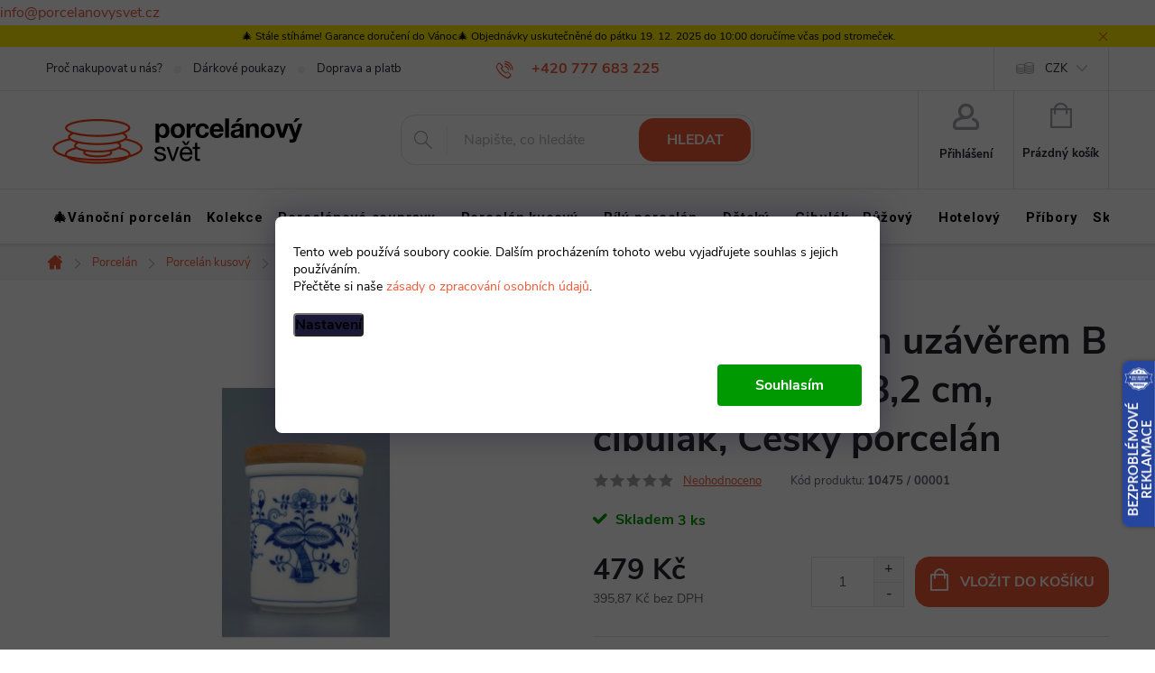

--- FILE ---
content_type: text/html
request_url: https://yt-personalisation.s3-eu-west-1.amazonaws.com/878181270/personalisedHomepage/widget_bez_nazvu_20251112?ytid=1762943256637&v=1762943256637
body_size: 20282
content:
<!DOCTYPE html>
<html>
	<!-- TODO REBRAND -->

	<head>
		<title>SAMBA personalizace</title>
		<meta charset="UTF-8" />
		<style>
			/*! normalize.css v7.0.0 | MIT License | github.com/necolas/normalize.css */

			/* Document
   ========================================================================== */

			/**
 * 1. Correct the line height in all browsers.
 * 2. Prevent adjustments of font size after orientation changes in
 *    IE on Windows Phone and in iOS.
 */

			html {
				line-height: 1.15;
				/* 1 */
				-ms-text-size-adjust: 100%;
				/* 2 */
				-webkit-text-size-adjust: 100%;
				/* 2 */
			}

			/* Sections
   ========================================================================== */

			/**
 * Remove the margin in all browsers (opinionated).
 */

			body {
				margin: 0;
				font-family: Arial, Helvetica Neue, Helvetica, sans-serif;
			}

			/**
 * Add the correct display in IE 9-.
 */

			article,
			aside,
			footer,
			header,
			nav,
			section {
				display: block;
			}

			/**
 * Correct the font size and margin on `h1` elements within `section` and
 * `article` contexts in Chrome, Firefox, and Safari.
 */

			h1 {
				font-size: 2em;
				margin: 0.67em 0;
			}

			/* Grouping content
   ========================================================================== */

			/**
 * Add the correct display in IE 9-.
 * 1. Add the correct display in IE.
 */

			figcaption,
			figure,
			main {
				/* 1 */
				display: block;
			}

			/**
 * Add the correct margin in IE 8.
 */

			figure {
				margin: 1em 40px;
			}

			/**
 * 1. Add the correct box sizing in Firefox.
 * 2. Show the overflow in Edge and IE.
 */

			hr {
				box-sizing: content-box;
				/* 1 */
				height: 0;
				/* 1 */
				overflow: visible;
				/* 2 */
			}

			/**
 * 1. Correct the inheritance and scaling of font size in all browsers.
 * 2. Correct the odd `em` font sizing in all browsers.
 */

			pre {
				font-family: monospace, monospace;
				/* 1 */
				font-size: 1em;
				/* 2 */
			}

			/* Text-level semantics
   ========================================================================== */

			/**
 * 1. Remove the gray background on active links in IE 10.
 * 2. Remove gaps in links underline in iOS 8+ and Safari 8+.
 */

			a {
				background-color: transparent;
				/* 1 */
				-webkit-text-decoration-skip: objects;
				/* 2 */
			}

			/**
 * 1. Remove the bottom border in Chrome 57- and Firefox 39-.
 * 2. Add the correct text decoration in Chrome, Edge, IE, Opera, and Safari.
 */

			abbr[title] {
				border-bottom: none;
				/* 1 */
				text-decoration: underline;
				/* 2 */
				text-decoration: underline dotted;
				/* 2 */
			}

			/**
 * Prevent the duplicate application of `bolder` by the next rule in Safari 6.
 */

			b,
			strong {
				font-weight: inherit;
			}

			/**
 * Add the correct font weight in Chrome, Edge, and Safari.
 */

			b,
			strong {
				font-weight: bolder;
			}

			/**
 * 1. Correct the inheritance and scaling of font size in all browsers.
 * 2. Correct the odd `em` font sizing in all browsers.
 */

			code,
			kbd,
			samp {
				font-family: monospace, monospace;
				/* 1 */
				font-size: 1em;
				/* 2 */
			}

			/**
 * Add the correct font style in Android 4.3-.
 */

			dfn {
				font-style: italic;
			}

			/**
 * Add the correct background and color in IE 9-.
 */

			mark {
				background-color: #ff0;
				color: #000;
			}

			/**
 * Add the correct font size in all browsers.
 */

			small {
				font-size: 80%;
			}

			/**
 * Prevent `sub` and `sup` elements from affecting the line height in
 * all browsers.
 */

			sub,
			sup {
				font-size: 75%;
				line-height: 0;
				position: relative;
				vertical-align: baseline;
			}

			sub {
				bottom: -0.25em;
			}

			sup {
				top: -0.5em;
			}

			/* Embedded content
   ========================================================================== */

			/**
 * Add the correct display in IE 9-.
 */

			audio,
			video {
				display: inline-block;
			}

			/**
 * Add the correct display in iOS 4-7.
 */

			audio:not([controls]) {
				display: none;
				height: 0;
			}

			/**
 * Remove the border on images inside links in IE 10-.
 */

			img {
				border-style: none;
			}

			/**
 * Hide the overflow in IE.
 */

			svg:not(:root) {
				overflow: hidden;
			}

			/* Forms
   ========================================================================== */

			/**
 * 1. Change the font styles in all browsers (opinionated).
 * 2. Remove the margin in Firefox and Safari.
 */

			button,
			input,
			optgroup,
			select,
			textarea {
				font-family: sans-serif;
				/* 1 */
				font-size: 100%;
				/* 1 */
				line-height: 1.15;
				/* 1 */
				margin: 0;
				/* 2 */
			}

			/**
 * Show the overflow in IE.
 * 1. Show the overflow in Edge.
 */

			button,
			input {
				/* 1 */
				overflow: visible;
			}

			/**
 * Remove the inheritance of text transform in Edge, Firefox, and IE.
 * 1. Remove the inheritance of text transform in Firefox.
 */

			button,
			select {
				/* 1 */
				text-transform: none;
			}

			/**
 * 1. Prevent a WebKit bug where (2) destroys native `audio` and `video`
 *    controls in Android 4.
 * 2. Correct the inability to style clickable types in iOS and Safari.
 */

			button,
        html [type="button"],
        /* 1 */

        [type="reset"],
        [type="submit"] {
				-webkit-appearance: button;
				/* 2 */
			}

			/**
 * Remove the inner border and padding in Firefox.
 */

			button::-moz-focus-inner,
			[type='button']::-moz-focus-inner,
			[type='reset']::-moz-focus-inner,
			[type='submit']::-moz-focus-inner {
				border-style: none;
				padding: 0;
			}

			/**
 * Restore the focus styles unset by the previous rule.
 */

			button:-moz-focusring,
			[type='button']:-moz-focusring,
			[type='reset']:-moz-focusring,
			[type='submit']:-moz-focusring {
				outline: 1px dotted ButtonText;
			}

			/**
 * Correct the padding in Firefox.
 */

			fieldset {
				padding: 0.35em 0.75em 0.625em;
			}

			/**
 * 1. Correct the text wrapping in Edge and IE.
 * 2. Correct the color inheritance from `fieldset` elements in IE.
 * 3. Remove the padding so developers are not caught out when they zero out
 *    `fieldset` elements in all browsers.
 */

			legend {
				box-sizing: border-box;
				/* 1 */
				color: inherit;
				/* 2 */
				display: table;
				/* 1 */
				max-width: 100%;
				/* 1 */
				padding: 0;
				/* 3 */
				white-space: normal;
				/* 1 */
			}

			/**
 * 1. Add the correct display in IE 9-.
 * 2. Add the correct vertical alignment in Chrome, Firefox, and Opera.
 */

			progress {
				display: inline-block;
				/* 1 */
				vertical-align: baseline;
				/* 2 */
			}

			/**
 * Remove the default vertical scrollbar in IE.
 */

			textarea {
				overflow: auto;
			}

			/**
 * 1. Add the correct box sizing in IE 10-.
 * 2. Remove the padding in IE 10-.
 */

			[type='checkbox'],
			[type='radio'] {
				box-sizing: border-box;
				/* 1 */
				padding: 0;
				/* 2 */
			}

			/**
 * Correct the cursor style of increment and decrement buttons in Chrome.
 */

			[type='number']::-webkit-inner-spin-button,
			[type='number']::-webkit-outer-spin-button {
				height: auto;
			}

			/**
 * 1. Correct the odd appearance in Chrome and Safari.
 * 2. Correct the outline style in Safari.
 */

			[type='search'] {
				-webkit-appearance: textfield;
				/* 1 */
				outline-offset: -2px;
				/* 2 */
			}

			/**
 * Remove the inner padding and cancel buttons in Chrome and Safari on macOS.
 */

			[type='search']::-webkit-search-cancel-button,
			[type='search']::-webkit-search-decoration {
				-webkit-appearance: none;
			}

			/**
 * 1. Correct the inability to style clickable types in iOS and Safari.
 * 2. Change font properties to `inherit` in Safari.
 */

			::-webkit-file-upload-button {
				-webkit-appearance: button;
				/* 1 */
				font: inherit;
				/* 2 */
			}

			/* Interactive
   ========================================================================== */

			/*
 * Add the correct display in IE 9-.
 * 1. Add the correct display in Edge, IE, and Firefox.
 */

			details,
        /* 1 */

        menu {
				display: block;
			}

			/*
 * Add the correct display in all browsers.
 */

			summary {
				display: list-item;
			}

			/* Scripting
   ========================================================================== */

			/**
 * Add the correct display in IE 9-.
 */

			canvas {
				display: inline-block;
			}

			/**
 * Add the correct display in IE.
 */

			template {
				display: none;
			}

			/* Hidden
   ========================================================================== */

			/**
 * Add the correct display in IE 10-.
 */

			[hidden] {
				display: none;
			}
		</style>
		<style>
			html,
			body {
				padding: 0;
				margin: 0;
				overflow: hidden;
			}

			p {
				margin: 0 0 10px;
				line-height: 1.2;
			}

			.header-container > h2 {
				font-weight: 500;
				font-family: Arial, 'Helvetica Neue', Helvetica, sans-serif;
				line-height: 1.2;
			}

			.products-container {
				margin-right: auto;
				margin-left: auto;
				position: relative;
				width: 1px;
			}

			.products {
				display: block;
				margin: 0 30px;
				position: relative;
				white-space: nowrap;
				overflow: hidden;
			}

			.product {
				display: inline-block;
				width: 200px;
			}

			.link {
				text-decoration: none;
			}

			.price {
				text-align: center;
				font-size: 14px;
				color: #b12704 !important;
			}

			.price:hover {
				text-decoration: underline !important;
			}

			.title {
				text-align: center;
				color: #0066c0;
				font-size: 12px;
				white-space: normal;
				margin: 10px;
			}

			.title:hover {
				text-decoration: underline !important;
			}

			.button-container {
				text-align: center;
			}

			.image-container {
				text-align: center;
				line-height: 0;
			}

			.control {
				position: absolute;
				top: 100px;
				width: 30px;
				height: 30px;
			}

			.left {
				left: 10px;
			}

			.right {
				right: 10px;
			}

			.yottly {
				position: absolute;
				top: 25px;
				right: 5px;
				font-family: Arial, 'Helvetica Neue', Helvetica, sans-serif;
				z-index: 1000;
			}

			.yottly > span:first-child {
				font-size: 10px;
				color: rgb(167, 167, 167);
			}

			.yottly img {
				height: 17px;
				vertical-align: middle;
				filter: grayscale(1);
			}

			.yottly:hover img {
				filter: grayscale(0);
			}

			@media only screen and (max-width: 500px) {
				h2 {
					font-size: 24px !important;
				}
				.yottly > span {
					display: none;
				}
				.yottly {
					top: 10px;
				}
			}
		</style>
	</head>

	<body>
		<script data-yottly="product">
			'{&quot;name&quot;:&quot;widget_bez_nazvu_20251112&quot;,&quot;height&quot;:242,&quot;header&quot;:&quot;&lt;h1 style&#x3D;\&quot;font-size: 36px;margin: 5px 0 10px;\&quot;&gt;Mohlo by Vás také zajímat&lt;&#x2F;h1&gt;&quot;,&quot;persType&quot;:&quot;personalisedHomepage&quot;,&quot;styles&quot;:{&quot;blockBackgroundColor&quot;:&quot;#ffffff&quot;,&quot;smallBackgroundColor&quot;:&quot;#ffffff&quot;,&quot;smallBorderColor&quot;:&quot;#ccc&quot;,&quot;smallBorderWidth&quot;:1,&quot;smallBorderRadius&quot;:5,&quot;titleFontFamily&quot;:&quot;Arial, \&quot;Helvetica Neue\&quot;, Helvetica, sans-serif&quot;,&quot;titleFontSize&quot;:12,&quot;titleFontColor&quot;:&quot;#0066c0&quot;,&quot;titleFontWeight&quot;:&quot;normal&quot;,&quot;titleFontStyle&quot;:&quot;normal&quot;,&quot;titleTextDecoration&quot;:&quot;none&quot;,&quot;titleLineHeight&quot;:&quot;150%&quot;,&quot;titleLength&quot;:70,&quot;titleHeight&quot;:50,&quot;priceFontFamily&quot;:&quot;Arial, \&quot;Helvetica Neue\&quot;, Helvetica, sans-serif&quot;,&quot;priceFontSize&quot;:14,&quot;priceFontColor&quot;:&quot;#b12704&quot;,&quot;priceFontWeight&quot;:&quot;normal&quot;,&quot;priceFontStyle&quot;:&quot;normal&quot;,&quot;priceTextDecoration&quot;:&quot;none&quot;,&quot;buttonFontFamily&quot;:&quot;Arial, \&quot;Helvetica Neue\&quot;, Helvetica, sans-serif&quot;,&quot;buttonFontSize&quot;:14,&quot;buttonFontColor&quot;:&quot;#ffffff&quot;,&quot;buttonFontWeight&quot;:&quot;normal&quot;,&quot;buttonFontStyle&quot;:&quot;normal&quot;,&quot;buttonTextDecoration&quot;:&quot;none&quot;,&quot;buttonBorderWidth&quot;:0,&quot;buttonBorderColor&quot;:&quot;rgba(0, 0, 0, 0)&quot;,&quot;buttonBackgroundColor&quot;:&quot;#b12704&quot;,&quot;buttonBorderRadius&quot;:5,&quot;imageHeight&quot;:150,&quot;imageBorderWidth&quot;:0,&quot;imageBorderColor&quot;:&quot;rgba(0, 0, 0, 0)&quot;,&quot;imageBorderRadius&quot;:0,&quot;buttonText&quot;:&quot;Koupit&quot;},&quot;insertPosition&quot;:&quot;before&quot;,&quot;utm&quot;:{&quot;utmCampaign&quot;:&quot;webova_personalizace&quot;,&quot;utmMedium&quot;:&quot;email&quot;,&quot;utmSource&quot;:&quot;samba&quot;},&quot;queryParameters&quot;:[],&quot;htmlID&quot;:&quot;tab-content&quot;}'


		</script>
		<div class="container">
			<a href="https://samba.ai?utm_campaign=pers_ref" target="_blank">
				<!-- <div class="yottly">
                <span>DOPORUČENO OD</span>
                <img src="https://s3.amazonaws.com/samba.ai/samba.png" />
            </div> -->
			</a>
			<div class="products-container">
				<a class="control left" id="left" href="">
					<img src="https://s3-eu-west-1.amazonaws.com/web-personalisation/left1.svg" alt="" />
				</a>
				<a class="control right" id="right" href="">
					<img src="https://s3-eu-west-1.amazonaws.com/web-personalisation/right1.svg" alt="" />
				</a>
				<div class="products" id="products"></div>
			</div>
		</div>
		<script src="https://ajax.googleapis.com/ajax/libs/jquery/3.4.1/jquery.min.js"></script>
		<script>
			$(window).on('resize', resize)

			function template(product, styles, utm, parameters, translation) {
				var urlQuery = []
				if (utm.utmSource) urlQuery.push('utm_source=' + utm.utmSource)
				if (utm.utmMedium) urlQuery.push('utm_medium=' + utm.utmMedium)
				if (utm.utmCampaign) urlQuery.push('utm_campaign=yot_pers_' + utm.utmCampaign)
				for (var i = 0; i < parameters.length; i++) {
					urlQuery.push(parameters[i].name + '=' + parameters[i].value)
				}

				return (
					'<div style="display: inline-block;width:200px;margin:10px;padding:10px;border-style:solid;box-sizing:border-box;border-width:' +
					styles.smallBorderWidth +
					'px;border-color:' +
					styles.smallBorderColor +
					';border-radius:' +
					styles.smallBorderRadius +
					'px;background-color:' +
					styles.smallBackgroundColor +
					';">' +
					'<a class="link" target="_parent" href="' +
					product.url +
					(urlQuery.length ? '&' + urlQuery.join('&') : '') +
					'">' +
					'<div class="image-container" style="' +
					styles.imageHeight +
					'px;">' +
					'<img style="border-width:' +
					styles.imageBorderWidth +
					'px;border-style:solid;border-color:' +
					styles.imageBorderColor +
					';border-radius:' +
					styles.imageBorderRadius +
					'px;" alt="' +
					product.name +
					'" src="' +
					product.image.replace('/500/500', '') +
					'/150/' +
					styles.imageHeight +
					'" />' +
					'</div>' +
					'</a>' +
					'<p style="text-align:center;color:' +
					styles.titleFontColor +
					';font-size:' +
					styles.titleFontSize.toString().replace('px', '') +
					'px;white-space:normal;margin:10px;height:' +
					styles.titleHeight +
					'px;font-weight:' +
					styles.titleFontWeight +
					';font-style:' +
					styles.titleFontStyle +
					';text-decoration:' +
					styles.titleTextDecoration +
					';line-height:' +
					styles.titleLineHeight +
					';font-family: ' +
					styles.titleFontFamily.replace(/"/g, "'") +
					';overflow:hidden;">' +
					(product.name.length > styles.titleLength ? product.name.substring(0, 47) + '...' : product.name) +
					'</p>' +
					'<p style="text-align:center;color:' +
					styles.priceFontColor +
					';font-size:' +
					styles.priceFontSize.toString().replace('px', '') +
					'px;font-weight:' +
					styles.priceFontWeight +
					';font-style:' +
					styles.priceFontStyle +
					';text-decoration: ' +
					styles.priceTextDecoration +
					';font-family: ' +
					styles.priceFontFamily.replace(/"/g, "'") +
					';">' +
					product.formattedPrice +
					'</p>' +
					'<div class="button-container">' +
					'<a href="' +
					product.url +
					(urlQuery.length ? '&' + urlQuery.join('&') : '') +
					'" target="_parent" style="display: inline-block; padding-top: 10px; padding-bottom: 10px; padding-left: 20px; padding-right: 20px;border-width: ' +
					styles.buttonBorderWidth +
					'px;border-style: solid;border-color: ' +
					styles.buttonBorderColor +
					';background-color: ' +
					styles.buttonBackgroundColor +
					';border-radius: ' +
					styles.buttonBorderRadius +
					'px;color: ' +
					styles.buttonFontColor +
					';font-size: ' +
					styles.buttonFontSize.toString().replace('px', '') +
					'px;font-weight: ' +
					styles.buttonFontWeight +
					';font-style: ' +
					styles.buttonFontStyle +
					';text-decoration: ' +
					styles.buttonTextDecoration +
					';font-family: ' +
					styles.buttonFontFamily.replace(/"/g, "'") +
					'">' +
					styles.buttonText +
					'</a>' +
					'</div>' +
					'</div>'
				)
			}

			function resize() {
				var containerWidth = parseInt(($(window).width() - 60) / (200 + 10 * 2)) * (200 + 10 * 2) + 60
				$('.products-container').css('min-width', containerWidth + 'px')
			}

			function render(products, styles, utm, parameters, translation) {
				for (var i = 0; i < products.length; i++) {
					$('.products').append(template(products[i], styles, utm, parameters, translation))
				}
			}

			$('#right').on('click', function() {
				var containerWidth = parseInt(($(window).width() - 60) / (200 + 10 * 2)) * (200 + 10 * 2)
				$('#products').animate(
					{
						scrollLeft: '+=' + containerWidth,
					},
					500,
				)
				return false
			})

			$('#left').on('click', function() {
				var containerWidth = parseInt(($(window).width() - 60) / (200 + 10 * 2)) * (200 + 10 * 2)
				$('#products').animate(
					{
						scrollLeft: '-=' + containerWidth,
					},
					500,
				)
				return false
			})

			function displayMessage(evt) {
				if (evt.data)
					try {
						var msg = JSON.parse(evt.data)
						if (msg.type && msg.type === 'yt_products') {
							var products = msg.products
							var data = JSON.parse(
								$("script[data-yottly='product']")
									.html()
									.replace(/'/g, '')
									.replace(/&quot;/g, '"')
									.replace(/&amp;/g, '&')
									.replace(/&lt;/g, '<')
									.replace(/&gt;/g, '>')
									.replace(/&#x3D;/g, '=')
									.replace(/&#x3D;/g, '=')
									.replace(/&#x2F;/g, '/'),
							)
							$('.container').css('background-color', data.styles.blockBackgroundColor)
							$('.control').css('top', data.styles.imageHeight + 60)
							if ($('.header-container').length === 0) {
								$('.container').prepend(`<div class="header-container">${data.header}</div>`)
							}
							render(products, data.styles, data.utm, data.queryParameters, data.translation)
							resize()
						}
					} catch (error) {
						console.log(error)
					}
			}
			if (window.addEventListener) {
				window.addEventListener('message', displayMessage, false)
			} else {
				window.attachEvent('onmessage', displayMessage)
			}

			;(function() {
				function getQueryVariable(variable) {
					var query = window.location.search.substring(1)
					var vars = query.split('&')
					for (var i = 0; i < vars.length; i++) {
						var pair = vars[i].split('=')
						if (decodeURIComponent(pair[0]) == variable) {
							return decodeURIComponent(pair[1])
						}
					}
				}

				var data = JSON.parse(
					$("script[data-yottly='product']")
						.html()
						.replace(/'/g, '')
						.replace(/&quot;/g, '"')
            			.replace(/&amp;/g, '&')
						.replace(/&lt;/g, '<')
						.replace(/&gt;/g, '>')
						.replace(/&#x3D;/g, '=')
						.replace(/&#x3D;/g, '=')
						.replace(/&#x2F;/g, '/'),
				)
				window.top.postMessage(
					JSON.stringify({
						persType: data.persType,
						type: getQueryVariable('ytid') ? '_yt_method_' + getQueryVariable('ytid') : '_yt_method',
					}),
					'*',
				)
			})()
		</script>
	</body>
</html>


--- FILE ---
content_type: text/css; charset=utf-8
request_url: https://www.porcelanovysvet.cz/user/documents/upload/DMupravy/porcelanovysvet.cz.css?180
body_size: 1725
content:
@media (min-width: 1024px) {
    .row {
        width: 100%;
        max-width: 1440px;
    }

    #carousel-banner {
        height: 100% !important;
    }

    #carousel-banner img {
        width: 100%;
    }
}

@media (min-width: 768px) {
    #menu li.first-line {
        display: none;
    }

    #menu li a, .navigation-menu li a {
        padding: 0 12.5px 0;
    }

    #menu.helper-loaded.fitted>ul {
        display: flex;
        justify-content: space-between;
        padding: 0;
        width: 100%;
    }

    #menu li a {
        flex-wrap: nowrap;
        display: flex;
    }
}

#menu li a {
    font-size: 16px;
}

.superprice {
    width: fit-content;
    margin: 10px 0;
}

.product .superprice {
    width: fit-content;
    margin: auto;
}

.superprice>* {
    width: 100%;
    padding: 10px;
    display: flex;
    flex-wrap: wrap;
    justify-content: center;
    align-items: center;
    line-height: normal;
}

.superprice .top {
    color: #000;
    padding: 7.5px 10px;
    font-weight: 550;
    text-align: center;
    background-color: #F8E956;
    border-radius: 5px 5px 0 0;
}

.superprice>div:not(.top) {
    background-color: #C91F28;
    border-radius: 0 0 5px 5px;
}

.superprice>div:not(.top) * {
    color: #fff !important;
    font-weight: 550;
}

.superprice .rounded {
    border-radius: 5px !important;
}

.siteCookies {
    width: 100% !important;
    height: 100%;
    background-color: rgba(0, 0, 0, 0.65) !important;
    margin: 0 !important;
    top: 0;
    left: 0 !important;
    bottom: 0;
    right: 0;
    z-index: 10000002;
}

.siteCookies__form {
    left: 50% !important;
    top: 50%;
    transform: translate(-50%, -50%);
    position: fixed;
    background-color: #fff !important;
    border-radius: 7.5px;
    padding: 30px 20px;
    max-width: unset !important;
    flex-wrap: wrap;
    flex-direction: column;
}

.LEAD_GENERATION {
    z-index: 999 !important;
}

.siteCookies__text {
    line-height: normal;
    margin: 0;
    font-size: 14px;
    color: #000;
}

.siteCookies__button {
    padding: 10px 40px !important;
    line-height: normal;
}

.js-cookiesConsentSubmit[value="reject"] {
    width: fit-content !important;
}

.siteCookies__buttonWrap>* {
    margin-left: 0;
}

.siteCookies__buttonWrap .js-cookiesConsentSubmit[value="all"] {
    border: solid 2px;
    line-height: normal;
    transition: 300ms;
    color: #fff;
    margin-left: 0;
    margin-right: 0;
    background-color: #009901;
    border-color: #009901;
    width: fit-content;
    margin-left: auto;
}

.cookiesSetting__button.cookiesSetting__button--green.js-cookieAccept.js-cookiesConsentSubmit {
    background-color: #009901 !important;
    border-color: #009901 !important;
    opacity: 1 !important;
}

.siteCookies__buttonWrap .js-cookiesConsentSubmit:hover,
.cookiesSetting__button.cookiesSetting__button--green.js-cookieAccept.js-cookiesConsentSubmit:hover {
    background-color: #000 !important;
    border-color: #000 !important;
    color: #fff;
}

.siteCookies__links.siteCookies__button.set {
    padding: 0 !important;
}

.siteCookies__links.siteCookies__button.set a {
    padding: 10px 40px !important;
    padding-left: 0 !important;
    padding-right: 0px !important
}

.siteCookies__links.siteCookies__button.set a {
    background-color: transparent ;
    color: #000;
    font-weight: normal;
}

.siteCookies__links.siteCookies__button.set:hover a,
.siteCookies__button[value="reject"]:hover {
    color: var(--color-primary);
    text-decoration: underline;
    background-color: transparent !important;
}

.siteCookies__buttonWrap .set,
.siteCookies__buttonWrap .set a,
.siteCookies__button[value="reject"] {
    background-color: transparent;
    color: var(--color-primary);
    text-transform: none;
    font-size: 16px;
    font-weight: normal;
}

.siteCookies__link {
    margin: 0;
    padding: 0;
    line-height: normal;
}

.siteCookies__content,
.siteCookies__content *,
.siteCookies__text p {
    color: #000;
}

.siteCookies__content a {
    color: var(--color-primary) !important;
    text-decoration: none;
}

.siteCookies__content a:hover {
    color: var(--color-primary-hover) !important;
}

.siteCookies__buttonWrap {
    gap: 0 !important;
}

@media (max-width: 768px) {
    .siteCookies__buttonWrap {
        gap: 0 !important;
        flex-direction: column;
        align-items: center;
    }

    .siteCookies__form {
        width: 95%;
    }

    .siteCookies__button {
        width: 100%;
        margin-left: 0;
        margin-right: 0;
        max-width: 100%;
        margin-bottom: 0;
    }

    .siteCookies__content {
        display: block;
        padding-bottom: 30px;
    }

    .siteCookies__buttonWrap {
        position: relative;
    }

    .siteCookies__links.siteCookies__button.set {
        padding: 0px !important;
    }

    .js-cookiesConsentSubmit[value="all"] {
        margin-top: 20px;
        width: 100% !important;
    }
}

@media (min-width: 768px) {
    .siteCookies__form {
        width: 670px;
    }

    .siteCookies__buttonWrap {
        justify-content: flex-end;
    }

    .siteCookies__buttonWrap .set,
    .siteCookies__button[value="reject"] {
        margin-right: 30px;
    }

    .siteCookies__buttonWrap .set,
    .siteCookies__button[value="reject"] {
        width: fit-content !important;
        min-width: fit-content !important;
    }

    .siteCookies__buttonWrap>* {
        margin-top: 30px;
    }
}

.siteCookies__link:hover {
    background-color: transparent;
}

.in-podminky-ochrany-osobnich-udaju .siteCookies,
.in-podmienky-ochrany-osobnych-udajov .siteCookies,
.in-gdpr .siteCookies {
    display: none;
}

#colorbox {
    z-index: 10000004;
}

#cboxOverlay {
    z-index: 10000003;
}

.cookiesSetting__button {
    line-height: normal;
    padding: 5px 10px;
}

.cookiesSetting__uncheckLink {
    line-height: normal;
    background-color: transparent !important;
    color: #000;
    padding: 5px 10px;
}

.cookiesSetting__uncheckLink:hover {
    color: #000;
}

body:not(.showimg) .subcategories-single {
    display: flex !important;
    align-items: flex-start !important;
    padding: 0.3125rem  0.9375rem !important;
    text-transform: uppercase;
    position: relative;
    box-sizing: border-box;
    text-align: left !important;
}

body:not(.showimg) .subcategories-single>a {
    display: unset !important;
}

body:not(.showimg) .subcategories-single>a>.image {
    display: none !important;
}

body:not(.showimg) .subcategories-single:before {
    display: unset !important;
}

@media only screen and (min-width: 64.063em) {
    .showimg .subcategories-single {
        width: calc(100% / 5);
    }
}

.subcategories.with-image .subcategories-single .image {
    width: 100%;
    height: auto;
    aspect-ratio: 4/3;
}

.subcategories.with-image .subcategories-single .image img {
    max-height: 100%;
    width: 100%;
    height: 100%;
    object-fit: contain;
}

.in-porcelanove-kolekce #category-filter-wrapper,
.in-porcelanove-kolekce #filters-default-position,
.in-porcelanove-kolekce #category-tabs,
.in-porcelanove-kolekce .pagination-category-tabs,
.in-porcelanove-kolekce .filters-wrapper,
.in-porcelanove-kolekce #category-products-wrapper,
.in-porcelanove-kolekce .cat-paging,
.in-porcelanove-kolekce .pagination-category {
    display: none !important;
}

.in-porcelanove-kolekce #subcategories {
    order: 100;
}

.in-porcelanove-kolekce #content-in {
    display: flex;
    flex-wrap: wrap;
    flex-direction: column;
}

#menu a[href="/black-friday/"] {
    color: #ffff00 !important;
    background-color: #000;
}

.superprice.bf>div:not(.top) {
    background-color: #000;
}

#footer-in .footer-row-element:not(.banner), #footer-in .banner img {
    display: block !important;
}

#footer-in .hide-for-small {
    display: block !important;
}

--- FILE ---
content_type: text/css; charset=utf-8
request_url: https://www.porcelanovysvet.cz/user/documents/upload/custom-design/style.css
body_size: 2615
content:
.mx-auto {
    margin: 0 auto;
}

.btn-show-more {
    display: block !important;
    margin-bottom: 80px;
    max-width: max-content;
}

@media (max-width: 991px) {
    .btn-show-more {
        margin-top: -20px;
        margin-bottom: 40px;
    }
}

.products-block {
    margin-bottom: 56px !important;
}

.rate-wrapper .votes-wrap .vote-wrap {
    border-top: 1px solid var(--color-primary);
    margin-bottom: 10px;
    padding-top: 10px;
}

.rate-wrapper .votes-wrap .vote-wrap:first-child {
    border-top: none;
}

.rate-wrapper .votes-wrap .vote-wrap:last-child {
    margin-bottom: 0;
}

.top-navigation-contacts .project-phone + small {
    margin-left: 10px;
    font-size: 100%;
}

.productEan {
    display: none;
}

.navigation-in a {
    font-family: 'Roboto', sans-serif !important;
    font-size: 15px
}

.p-detail-inner .p-info-wrapper .product-detail-benefit-banner {
    margin-top: 15px;
}

.p-detail-inner .p-info-wrapper .product-detail-benefit-banner .benefitBanner__item {
    width: 100%;
}

.type-product .benefitBanner {
    margin-bottom: 0;
}

.p-detail-inner .p-info-wrapper .product-detail-benefit-banner .benefitBanner__item {
    width: 100%;
    margin-bottom: 20px;
}

.klasik-produkts.products {
    border-left: 1px solid #e4e4e4;
    border-top: 1px solid #e4e4e4;
    margin-bottom: 80px;
    background-color: #fff;
}

.fav-cat li > div {
    border: 1px solid #E4E4E4;
    padding: 32px;
    position: relative;
    height: 100%;
    background-color: #fff;
}

.subcategories.with-image li a {
    display: flex;
    align-items: center;
    background-color: #fff;
}

.products-block {
    display: flex;
    flex-wrap: wrap;
    align-items: stretch;
    background-color: #fff;
}

.all-param {
    text-align: center;
    display: block;
    background: -moz-linear-gradient(180deg, rgba(255, 255, 255, 0.4) 0%, #FFF 45%);
    background: -webkit-linear-gradient(180deg, rgba(255, 255, 255, 0.4) 0%, #FFF 45%);
    background: linear-gradient(180deg, rgba(255, 255, 255, 0.4) 0%, #FFF 45%);
    margin-top: -60px;
    position: relative;
    padding-top: 60px;
}

::before, ::after {
    box-sizing: border-box;
}

.flag {
    margin-top: 10px;
    margin-left: 10px;
}

.accordion .accordion-item {
    height: auto;
    overflow: hidden;
    margin-bottom: 10px;
    border: 1px solid #e4e4e4;
    border-radius: 10px;
}

.accordion .accordion-item:last-child {
    margin-bottom: 0;
}

.accordion .accordion-header {
    padding: 10px;
    cursor: pointer;
    position: relative;
}

.accordion .accordion-header:after {
    content: '\e904';
    font-family: ikony;
    position: absolute;
    color: var(--color-primary);
    right: 16px;
    font-size: 8px;
    top: 50%;
    margin-top: -7px;
}

.accordion .accordion-header.open:after {
    transform: rotate(180deg);
}

.accordion .accordion-header h2 {
    margin-top: 0;
    margin-bottom: 0;
    font-size: inherit;
}

.accordion .accordion-header h2.check-circle:before, .custom-content .check {
    background: url('/user/documents/upload/custom-design/icons/check-circle.png') left top no-repeat;
    content: "";
    width: 20px;
    height: 20px;
    margin: 3px 10px 0 0;
}

.custom-content p .check {
    background-position: left center;
    display: inline-block;
    height: 28px;
    float: left;
}

.accordion .accordion-content {
    border-top: 1px solid #e4e4e4;
    padding: 10px;
    display: none;
}

.accordion .accordion-content p:last-child {
    margin-bottom: 0;
}

.product .flag.flag-discount,
.product-top .p-image-wrapper .flag.flag-discount {
    display: none;
}

.product .flags.flags-extra.discount:before,
.p-image-wrapper .flags.flags-extra.discount:before {
    content: "SLEVA";
    background-color: #E31E53;
    padding: 9.5px 12px;
    border-radius: 8px;
    color: #fff;
    font-size: 13px;
    font-weight: 700;
    line-height: 13px;
    margin-top: 10px;
    margin-left: 10px;
}

.product .flags.flags-extra {
    top: -16px;
    bottom: auto;
}

.product-top .p-image-wrapper .flags.flags-extra {
    bottom: auto;
}

.product .flag.flag-discount,
.product-top .p-final-price-wrapper .flag.flag-discount {
    float: none;
    background-color: unset;
    margin: 0 0 5px;
    padding: 0;
    display: flex;
    flex-direction: row-reverse;
    justify-content: flex-end;
}

.product .flag.flag-discount .price-standard,
.product-top .p-final-price-wrapper .flag.flag-discount .price-standard {
    margin-top: 0;
    color: #656565;
}

.product .flag.flag-discount .price-save,
.product-top .p-final-price-wrapper .flag.flag-discount .price-save {
    background-color: #E31E53;
    margin-right: 5px;
    padding: 0 5px;
    border-radius: 5px;
    color: #fff;
    display: block;
}

.p-final-price-wrapper .flag.flag-discount + .price-standard {
    display: none;
}

.product .flag.flag-discount .price-standard, .product .flag.flag-discount .price-save,
.product-top .p-final-price-wrapper .flag.flag-discount .price-standard, .p-final-price-wrapper .flag.flag-discount .price-save {
    font-size: 11px;
    line-height: 17px;
}

.custom-content .proc-nakupovat-u-nas,
.custom-content .darkove-poukazy {
    background-size: cover;
    background-position: right top;
    background-repeat: no-repeat;
}

.custom-content .proc-nakupovat-u-nas {
    background-image: url('/user/documents/upload/custom-design/images/proc-nakupovat-u-nas.png');
    height: 110px;
}

.custom-content .darkove-poukazy {
    background-image: url('/user/documents/upload/custom-design/images/darkove-poukazy.jpg');
    height: 140px;
}

.custom-content .proc-nakupovat-u-nas h2 {
    padding-left: 10px;
    font-weight: normal;
    overflow: hidden;
    display: inline-block;
    width: 100%;
}

.custom-content .proc-nakupovat-u-nas h2 strong {
    color: #9c54d3;
}

@media screen and (max-width: 767px) {
    .custom-content .proc-nakupovat-u-nas {
        background-position: left top;
    }

    .custom-content .darkove-poukazy {
        min-height: 90px;
        height: auto;
    }

    .custom-content .darkove-poukazy h3 {
        font-size: 18px;
    }
}

@media screen and (max-width: 639px) {
    .custom-content .darkove-poukazy h3 {
        font-size: 16px;
    }
}

@media screen and (max-width: 585px) {
    .custom-content .proc-nakupovat-u-nas {
        min-height: 60px;
        height: auto;
    }

    .custom-content .proc-nakupovat-u-nas h2 {
        font-size: 16px;
    }

    .custom-content .darkove-poukazy {
        background-position: left top;
    }
}

.custom-content p {
    margin: 0 0 10px;
    line-height: 26px;
}

.custom-content .orange {
    color: #F25A37;
}

.custom-content .purple {
    color: #9C54D3;
}

.custom-content .card {
    border: 1px solid #F6F6F6;
    border-radius: 10px !important;
    padding: 20px;
    width: 100%;
    overflow: hidden;
}

.custom-content .card.light {
    background-color: transparent !important;
    padding: 10px;
}

.custom-content .text-right {
    text-align: right;
}

.custom-content .table {
    border-collapse: separate;
    border-width: 1px 1px 0 1px;
    border-color: #F6F6F6;
    border-style: solid;
    border-radius: 10px;
}

.custom-content .table th {
    background-color: #F6F6F6;
}

.custom-content .table td, .table th {
    padding: 3px 8px !important;
    border-color: #F6F6F6;
    border-style: solid;
    border-width: 0 0 1px 0;
}

.custom-content .table tr:first-child th:first-child {
    border-top-left-radius: 10px;
}

.custom-content .table tr:first-child th:last-child {
    border-top-right-radius: 10px;
}

.custom-content .table tr:last-child td:first-child {
    border-bottom-left-radius: 10px;
}

.custom-content .table tr:last-child td:last-child {
    border-bottom-right-radius: 10px;
}

.custom-content .row {
    display: flex;
    flex-wrap: wrap;
    margin-right: -10px;
    margin-left: -10px;
}

.custom-content .col {
    flex-basis: 0;
    flex-grow: 1;
    max-width: 100%;
    position: relative;
    width: 100%;
    padding-right: 10px;
    padding-left: 10px;
}

.custom-content .no-gutters {
    margin-right: 0;
    margin-left: 0;
}

.custom-content .no-gutters > .col,
.custom-content .no-gutters > [class*="col-"] {
    padding-right: 0;
    padding-left: 0;
}

.custom-content h2 {
    font-size: 24px;
}

.custom-content h3 {
    font-size: 20px;
    margin-top: 20px;
    margin-bottom: 10px;
}

.custom-content h4 {
    font-size: 16px;
}

.custom-content h2, .custom-content h4 {
    margin-bottom: 0;
    margin-top: 0;
}

.custom-content strong {
    color: #656565;
}

.custom-content .font-weight-normal {
    font-weight: normal;
}

.custom-content a[href*="mailto:"].dark-link,
.custom-content a[href*="tel:"].dark-link {
    color: #656565;
}

.custom-content a[href*="mailto:"],
.custom-content a[href*="tel:"],
.custom-content a.purple {
    text-decoration: none !important;
}

.custom-content a[href*="mailto:"]:hover,
.custom-content a[href*="tel:"]:hover,
.custom-content a.purple:hover {
    text-decoration: underline !important;
}

.custom-content ul {
    padding-left: 20px;
    margin-top: 0;
}

.custom-content .text-center {
    text-align: center;
}

.custom-content .checked-circle-list, .custom-content .ordered-list, .custom-content .unstyled-list {
    list-style: none;
    padding-left: 0;
}

.custom-content .checked-circle-list li, .custom-content .ordered-list li {
    padding-left: 30px;
}

.custom-content .checked-circle-list li {
    background: url("/user/documents/upload/custom-design/icons/check-circle.jpg") left 4px no-repeat;
}

.custom-content .ordered-list li {
    position: relative;
}

.custom-content .ordered-list li .order, .custom-content .purple .order {
    border-radius: 5px;
    background-color: #7F7F7F;
    display: inline-block;
    padding: 0 5px;
    color: #FFF;

}

.custom-content .ordered-list li .order {
    position: absolute;
    left: 0;
    top: 0;
}

.custom-content .purple .order {
    background-color: #9C54D3;
}

.custom-content .purple .order strong {
    color: #FFF;
}

.custom-content .mt-0 {
    margin-top: 0;
}

.custom-content .mt-1 {
    margin-top: 10px;
}

.custom-content .mt-2 {
    margin-top: 20px;
}

.custom-content .mb-0 {
    margin-bottom: 0;
}

.custom-content .my-0 {
    margin-top: 0;
    margin-bottom: 0;
}

.custom-content .mr-1 {
    margin-right: 10px;
}

.custom-content .mr-2 {
    margin-right: 20px;
}

.custom-content .ml-2 {
    margin-left: 20px;
}

.custom-content .mb-1 {
    margin-bottom: 10px;
}

.custom-content .mb-2 {
    margin-bottom: 20px;
}

.custom-content .text-nowrap {
    white-space: nowrap;
}

.custom-content .col.text-nowrap {
    min-width: 290px;
    max-width: 290px;
}

.custom-content .d-flex {
    display: flex;
}

.custom-content .align-items-center {
    align-items: center;
}

.custom-content .align-items-end {
    align-items: end;
}

.custom-content .justify-content-end {
    justify-content: end;
}

.custom-content .flex-wrap {
    flex-wrap: wrap;
}

.custom-content .h-100 {
    height: 100%;
}

.custom-content .balime-peclive {
    background: url('/user/documents/upload/custom-design/images/balime-peclive.jpg') left top no-repeat;
    background-size: cover;
    width: 100%;
    height: 390px;
}

.custom-content .border-0 {
    border: 0 !important;
}

.custom-content .custom-icon:before {
    content: "";
    width: 20px;
    height: 20px;
    background-position: center center;
    background-repeat: no-repeat;
    display: inline-block;
    margin-right: 5px;
}

.custom-content a.custom-icon:before {
    margin-bottom: -5px;
}

.custom-content h3.custom-icon:before {
    width: 45px;
    height: 40px;
    margin-bottom: -10px;
}

.custom-content div.custom-icon:before {
    width: 115px;
    height: 75px;
    margin-right: 0;
}

.custom-content .slovensk�-vlajka {
    float: left;
    margin-top: -2px;
}

.custom-content .custom-icon-phone:before {
    background-image: url('/user/documents/upload/custom-design/icons/phone.png');
}

.custom-content .custom-icon-e-mail:before {
    background-image: url('/user/documents/upload/custom-design/icons/e-mail.png');
}

.custom-content .custom-doparva-cr:before {
    background-image: url('/user/documents/upload/custom-design/icons/doparva-cr.png');
}

.custom-content .custom-icon-moznosti-platby:before {
    background-image: url('/user/documents/upload/custom-design/icons/moznosti-platby.png');
}

.custom-content .custom-icon-objednavka:before {
    background-image: url('/user/documents/upload/custom-design/icons/objednavka.png');
}

.custom-content .custom-icon-zabaleni-zbozi:before {
    background-image: url('/user/documents/upload/custom-design/icons/zabaleni-zbozi.png');
}

.custom-content .custom-icon-doprava:before {
    background-image: url('/user/documents/upload/custom-design/icons/doprava.png');
}

.custom-content .custom-icon-predani:before {
    background-image: url('/user/documents/upload/custom-design/icons/predani.png');
}

--- FILE ---
content_type: application/javascript; charset=utf-8
request_url: https://www.porcelanovysvet.cz/user/documents/upload/custom-design/script.js
body_size: 719
content:
$(document).ready(function () {
    $('.top-navigation-contacts .project-phone').after('<small>(9:00 - 15:00 hod.)</small>');

    var pDetailInner = $('.p-detail-inner');
    var benefitBanner = $('.benefitBanner');

    function replaceBenefitBanner(width) {
        var pInfoWrapper = pDetailInner.find('#product-detail-form .product-top .p-info-wrapper .benefitBanner__item');

        if (width >= 992 && !pInfoWrapper.length) {
            pDetailInner.find('#product-detail-form .product-top .p-info-wrapper').append('<div class="product-detail-benefit-banner">' + benefitBanner.html() + '</div>');
            benefitBanner.html('');
        } else if (width <= 991 && pInfoWrapper) {
            var productDetailBenefitBanner = pDetailInner.find('#product-detail-form .product-top .p-info-wrapper').children('div.product-detail-benefit-banner');
            benefitBanner.html(productDetailBenefitBanner.html());
            productDetailBenefitBanner.remove();
        }
    }

    if (pDetailInner.length && benefitBanner.length) {
        $(window).on('resize', function () {
            var width = $(window).width();
            replaceBenefitBanner(width);
        });

        replaceBenefitBanner($(window).width());
    }

    $('body').on('click', '.accordion .accordion-header', function (e) {
        $('.accordion .accordion-item').find('.accordion-content').stop().slideUp().prev('.accordion-header').not(this).removeClass('open');
        $(this).closest('.accordion-item').find('.accordion-content').stop().slideToggle().prev('.accordion-header').toggleClass('open');
    });

    $('.product > .p > a:first-child .flag.flag-discount').each(function () {
        $(this).parent('.flags.flags-extra').addClass('discount').parent('a').next('.p-in').find('.p-bottom .prices').prepend($(this));
    });

    function moveDiscountFlags() {
        $('.product > .p > a:first-child .flag.flag-discount').each(function () {
            $(this).parent('.flags.flags-extra').addClass('discount').parent('a').next('.p-in').find('.p-bottom .prices').prepend($(this));
        });
    }

    moveDiscountFlags();

    const targetNode = document.querySelector('#content');
    if (targetNode) {
        const observer = new MutationObserver(function(mutationsList, observer) {
            moveDiscountFlags();
        });
        observer.observe(targetNode, { childList: true, subtree: true });
    }

    const imageWrapperFlagDiscount = $('.product-top .p-image-wrapper .flag.flag-discount');
    if (imageWrapperFlagDiscount.length) {
        imageWrapperFlagDiscount.parent().addClass('discount');
        $('.product-top .p-final-price-wrapper').prepend(imageWrapperFlagDiscount);
    }
});

--- FILE ---
content_type: text/javascript
request_url: https://eu1-config.doofinder.com/2.x/c5a3cb97-881e-487b-ad5a-a27d7a9bf632.js
body_size: 1748
content:
(function (l, a, y, e, r, s, _) {
  l['DoofinderAppsObject'] = r; l[r] = l[r] || function () { (l[r].q = l[r].q || []).push(arguments) };
  s = a.createElement(y); s.async = 1; s.src = e; _ = a.getElementsByTagName(y)[0]; _.parentNode.insertBefore(s, _)
})(window, document, 'script', 'https://cdn.doofinder.com/apps/loader/2.x/loader.min.js', 'doofinderApp');

doofinderApp("config", "store", "c5a3cb97-881e-487b-ad5a-a27d7a9bf632")
doofinderApp("config", "zone", "eu1")

doofinderApp("config", "settings",
[{"vsn":"1.0","apps":[{"name":"layer","type":"search","options":{"trigger":"input.query-input.form-control.search-input.js-search-input","zone":"eu1-b","url_hash":true},"overrides":{"autoload":{"mobile":null,"desktop":null},"layout":"Fullscreen","custom_css":{"mobile":["#cboxWrapper, #colorbox {\n    z-index: 2147483502;\n}\n.dfd-card {\n    align-content: center;\n    border-width: 0;\n    padding: 12px;\n}\n.dfd-card-title {\n    font-size: 14px;\n    font-weight: 600;\n} \n.dfd-card-description {\n    display: -webkit-box !important;\n    margin-top: 16px;\n}\n.dfd-card:hover {\n    box-shadow: 0 0 10px rgba(0, 0, 0, .16);\n    .dfd-card-title {\n        text-decoration: underline;\n    }\n}\n.dfd-card-price {\n    font-weight: 700;\n    font-size: 18px;\n}\n.dfd-card-price--sale~.dfd-card-price {\n    font-size: 15px;\n    margin-left: -8px;\n}\n.dfd-card-flags [data-availability] {\n    border-radius: 0;\n    height: 26px!important;\n}\n.dfd-card-flags [data-discount] {\n    height: 58px;\n    width: 58px;\n    font-size: 14px;\n    font-weight: 700;\n    align-items: center;\n    text-align: center;\n    margin-left: auto;\n    margin-right: 8px;\n    background-color: var(--df-card-flag-discount-background, var(--df-accent-tertiary, hsl(204, 2%, 20%)));\n    color: var(--df-card-flag-discount-color, var(--df-accent-on-tertiary, hsl(204, 2%, 98%)));\n    border-radius: 100%;\n}\n\n.dfd-card-flags [data-discount]::before {\n  content: '-'!important;\n  color: white!important;\n}\n.dfd-card button {\n    border-radius: 12px;\n}\n.dfd-card button:hover {\n    border-color: var(--color-secondary-hover);\n    background-color: var(--color-secondary-hover);\n}\n.dfd-card-id {\n    font-size: 10px;\n    text-align: right;\n    font-weight: 600;\n}"],"desktop":["#cboxWrapper, #colorbox {\n    z-index: 2147483502;\n}\n.dfd-fullscreen .dfd-logo {\n    min-width: calc(var(--dfd-searchbox-height)* 3);\n    max-width: calc(var(--dfd-searchbox-height)* 9);\n}\n.dfd-carousel-content {\n    padding-bottom: 12px;\n}\n.dfd-card {\n    align-content: center;\n    border-width: 0;\n    padding: 12px;\n}\n.dfd-card-title {\n    font-size: 14px;\n    font-weight: 600;\n} \n.dfd-card-description {\n    display: -webkit-box !important;\n    margin-top: 16px;\n}\n.dfd-card:hover {\n    box-shadow: 0 0 10px rgba(0, 0, 0, .16);\n    .dfd-card-title {\n        text-decoration: underline;\n    }\n}\n.dfd-card-price {\n    font-weight: 700;\n    font-size: 18px;\n}\n.dfd-card-price--sale~.dfd-card-price {\n    font-size: 15px;\n    margin-left: -8px;\n}\n.dfd-card-flags [data-availability] {\n    border-radius: 0;\n    height: 26px!important;\n}\n.dfd-card-flags [data-discount] {\n    height: 58px;\n    width: 58px;\n    font-size: 14px;\n    font-weight: 700;\n    align-items: center;\n    text-align: center;\n    margin-left: auto;\n    margin-right: 8px;\n    background-color: var(--df-card-flag-discount-background, var(--df-accent-tertiary, hsl(204, 2%, 20%)));\n    color: var(--df-card-flag-discount-color, var(--df-accent-on-tertiary, hsl(204, 2%, 98%)));\n    border-radius: 100%;\n}\n\n.dfd-card-flags [data-discount]::before {\n  content: '-'!important;\n  color: white!important;\n}\n.dfd-card button {\n    border-radius: 12px;\n}\n.dfd-card button:hover {\n    border-color: var(--color-secondary-hover);\n    background-color: var(--color-secondary-hover);\n}\n.dfd-card-id {\n    font-size: 10px;\n    text-align: right;\n    font-weight: 600;\n}"]},"custom_properties":{"mobile":["--df-accent-primary: #F25A37;\n--df-accent-primary-hover: #F0461F;\n--df-accent-primary-active: #E7370F;\n--df-card-flag-discount-background: #E31E53;"],"desktop":["--df-accent-primary: #F25A37;\n--df-accent-primary-hover: #F0461F;\n--df-accent-primary-active: #E7370F;\n--df-card-flag-discount-background: #E31E53;"]},"search_query_retention":true}},{"name":"recommendations_widgets","overrides":{"custom_css":"@media (max-width: 768px) {\n.dfwidget-host .carousel-content {\n\n    scroll-snap-type: unset!important;\n}\n}\n@media (max-width: 768px) {\n  #dfwidget-card-list .dfwidget-card {\n    width: 45%!important;\n    min-width: unset!important;\n    }\n}\n.dfwidget-host {\n    padding-bottom: 24px;\n}\n.dfwidget-host .carousel-content {\n    padding-bottom: 12px!important;\n}\n.dfwidget-host .dfwidget-card {\n    padding: 12px;  \n    align-content: center;\n    border-color: transparent;\n    border-radius: 0;\n}\n.dfwidget-host .dfwidget-card:hover {\n    box-shadow: 0 0 10px rgba(0, 0, 0, .16);\n    .card-title {\n       text-decoration: underline;\n    }\n}\n.dfwidget-host .line-clamp {\n    font-size: 14px;\n    font-weight: 600;\n    margin-bottom: 8px;\n}\n.dfwidget-host .df-add-to-cart-btn {\n    background-color: #F25A37;\n    border-radius: 12px;\n    min-width: 64px;\n}\n.dfwidget-host .df-add-to-cart-btn:hover {\n    border-color: var(--color-secondary-hover);\n    background-color: var(--color-secondary-hover);\n}\n.dfwidget-host .card-price {\n    font-weight: 700;\n    font-size: 18px;\n}\n.dfwidget-host .card-pricing {\n    display: flex;\n    flex-flow: row wrap;\n    align-items: start;\n    margin-top: 8px!important;\n    margin-left: calc(var(--unit) * -1);\n    flex-direction: column;\n    align-content: flex-start;\n}\n.dfwidget-host .card-price--sale {\n    font-weight: bold!important;\n    color: #F25A37;\n}\n.dfwidget-host .card-price--sale~.card-price {\n    font-size: 15px;\n    font-weight: bold;\n    margin-bottom: -8px;\n}\n\n/*\n.dfd-card-description {\n    display: -webkit-box !important;\n    margin-top: 16px;\n}\n.dfd-card-id {\n    font-size: 10px;\n    text-align: right;\n    font-weight: 600;\n}"},"widgets":[{"options":{"insertion_method":"insert_after","insertion_point":"#cart-wrapper > div > div > div.col-md-8 > div > div.cart-summary"},"overrides":{"hashids":["4b9304fe24e4265bf9993ae9f4c47d84"]},"widget_id":"5025aa95-b26e-4934-a1cf-2a6a364da90c","page_type_id":null,"widget_name":"Košík - doporučené"},{"options":{"insertion_method":"insert_after","insertion_point":"#content > div > div.shp-tabs-wrapper.p-detail-tabs-wrapper"},"overrides":{"hashids":["4b9304fe24e4265bf9993ae9f4c47d84"]},"widget_id":"69d75c65-545c-44a0-89c7-4f3e27813cb1","page_type_id":null,"widget_name":"Carousel u produktu"}]}],"settings":{"defaults":{"currency":"CZK","language":"cs","hashid":"4b9304fe24e4265bf9993ae9f4c47d84"},"account_code":"51c7ec99ec4aa1430eea67b66e9f89","search_engines":{"cs":{"CZK":"4b9304fe24e4265bf9993ae9f4c47d84"}},"checkout_css_selector":"table.cart-table tbody","checkout_summary_urls":[{"value":"/kosik","match_type":"contains"}],"checkout_confirmation_urls":[{"value":"/dekujeme","match_type":"contains"}],"sales_api_integration":false,"require_cookies_consent":false,"page_type_mappings":[{"id":313972,"type":"category_pages","match_conditions":[]},{"id":313973,"type":"home","match_conditions":[]},{"id":313974,"type":"product_pages","match_conditions":[]},{"id":313975,"type":"shopping_cart","match_conditions":[]}],"register_visits":true,"register_checkouts":true,"ga4_integration":true,"integrations_list":[],"platform_integration_type":"other"}}])

--- FILE ---
content_type: application/javascript; charset=utf-8
request_url: https://www.porcelanovysvet.cz/user/documents/upload/DMupravy/porcelanovysvet.cz.js?130
body_size: 738
content:
function foto_subcat(){($(".type-category").length&&$("#navigation-1:contains('Kolekce')").length||$("#navigation-1:contains('Vánoce')").length)&&($("body").addClass("showimg"),$(".subcategories").length&&$(".subcategories .image>img").each((function(){var i=$(this).attr("src");$(this).attr("src",i.replace("/thumb","/orig"))})))}function vypis(){$(".bool-icon-single:contains('TOP')").hide(),$(".products .product:not(.dmdone)").each((function(){var i=$(this).find(".bool-icon-single:contains('TOP')");if(i.length){if($(this).find(".bool-icon-single:contains('Black Friday')").length)var t="bf";else t="";$(this).find(".p-det-main-price").wrap("<div class='superprice "+t+"'><div>");var e=i.text().split("/");e.length>1?""!==(e=e[1]).trim()&&$("<div class='top'>"+e+"</div>").prependTo($(this).find(".superprice")):$(this).find(".superprice>div").addClass("rounded")}$(this).addClass("dmdone")}))}function detail(){if($(".type-detail").length&&$("#t-product-detail .bool-icon-single:contains('TOP')").length){if($("#t-product-detail .bool-icon-single:contains('TOP')").hide(),$("#t-product-detail .bool-icon-single:contains('Black Friday')").length)var i="bf";else i="";$("#product-detail td .price").wrap("<div class='superprice "+i+"'><div>");var t=$("#t-product-detail .bool-icon-single:contains('TOP')").text().split("/");2===t.length?""!==(t=t[1]).trim()&&$("<div class='top'>"+t+"</div>").prependTo("#product-detail .superprice"):$("#t-product-detail .superprice>div").addClass("rounded")}}function MenuFitted(){if($(window).width()>992){maxHeight=0,$("#menu>ul>li").each((function(){var i=$(this).find('a[data-testid="headerMenuItem"]').height();i>maxHeight&&(maxHeight=i)}));var i=$("#menu>ul").height();(i>maxHeight||$('#menu-helper-wrapper[style="visibility: visible;"]'))&&$("#menu").removeClass("fitted"),i===maxHeight&&$('#menu-helper-wrapper[style="visibility: hidden;"]').length&&$("#menu").addClass("fitted")}}function resizedw(){MenuFitted(),setTimeout((()=>{MenuFitted()}),500)}var doit;$(document).ready((function(){$(".siteCookies .siteCookies__links").prependTo(".siteCookies__buttonWrap").addClass("siteCookies__button set"),detail(),vypis(),foto_subcat()})),document.addEventListener("ShoptetDOMContentLoaded",(function(){vypis(),foto_subcat()})),$(document).ready((function(){MenuFitted()})),window.onresize=function(){clearTimeout(doit),doit=setTimeout(resizedw,100)};